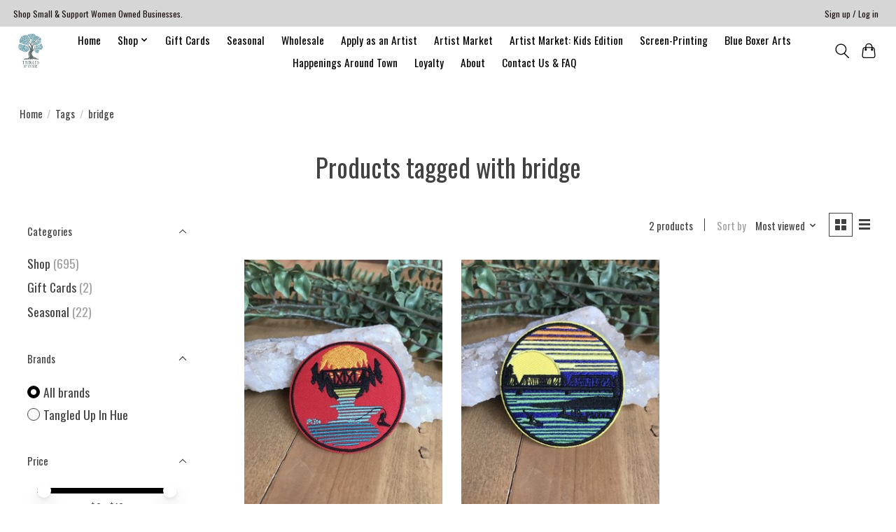

--- FILE ---
content_type: text/html;charset=utf-8
request_url: https://www.tangledupinhue.com/tags/bridge/
body_size: 9618
content:
<!DOCTYPE html>
<html lang="us">
  <head>
    <meta charset="utf-8"/>
<!-- [START] 'blocks/head.rain' -->
<!--

  (c) 2008-2026 Lightspeed Netherlands B.V.
  http://www.lightspeedhq.com
  Generated: 29-01-2026 @ 00:27:38

-->
<link rel="canonical" href="https://www.tangledupinhue.com/tags/bridge/"/>
<link rel="alternate" href="https://www.tangledupinhue.com/index.rss" type="application/rss+xml" title="New products"/>
<meta name="robots" content="noodp,noydir"/>
<meta property="og:url" content="https://www.tangledupinhue.com/tags/bridge/?source=facebook"/>
<meta property="og:site_name" content="Tangled Up In Hue"/>
<meta property="og:title" content="bridge"/>
<!--[if lt IE 9]>
<script src="https://cdn.shoplightspeed.com/assets/html5shiv.js?2025-02-20"></script>
<![endif]-->
<!-- [END] 'blocks/head.rain' -->
    
    
    <title>bridge - Tangled Up In Hue</title>
    <meta name="description" content="" />
    <meta name="keywords" content="bridge" />
    <meta http-equiv="X-UA-Compatible" content="IE=edge">
    <meta name="viewport" content="width=device-width, initial-scale=1">
    <meta name="apple-mobile-web-app-capable" content="yes">
    <meta name="apple-mobile-web-app-status-bar-style" content="black">
    
    <script>document.getElementsByTagName("html")[0].className += " js";</script>

    <link rel="shortcut icon" href="https://cdn.shoplightspeed.com/shops/643147/themes/13296/v/176358/assets/favicon.png?20210121190513" type="image/x-icon" />
    <link href='//fonts.googleapis.com/css?family=Oswald:400,300,600&display=swap' rel='stylesheet' type='text/css'>
    <link href='//fonts.googleapis.com/css?family=Oswald:400,300,600&display=swap' rel='stylesheet' type='text/css'>
    <link rel="stylesheet" href="https://cdn.shoplightspeed.com/assets/gui-2-0.css?2025-02-20" />
    <link rel="stylesheet" href="https://cdn.shoplightspeed.com/assets/gui-responsive-2-0.css?2025-02-20" />
    <link id="lightspeedframe" rel="stylesheet" href="https://cdn.shoplightspeed.com/shops/643147/themes/13296/assets/style.css?2025082113562920210104183204" />
    <!-- browsers not supporting CSS variables -->
    <script>
      if(!('CSS' in window) || !CSS.supports('color', 'var(--color-var)')) {var cfStyle = document.getElementById('lightspeedframe');if(cfStyle) {var href = cfStyle.getAttribute('href');href = href.replace('style.css', 'style-fallback.css');cfStyle.setAttribute('href', href);}}
    </script>
    <link rel="stylesheet" href="https://cdn.shoplightspeed.com/shops/643147/themes/13296/assets/settings.css?2025082113562920210104183204" />
    <link rel="stylesheet" href="https://cdn.shoplightspeed.com/shops/643147/themes/13296/assets/custom.css?2025082113562920210104183204" />

    <script src="https://cdn.shoplightspeed.com/assets/jquery-3-7-1.js?2025-02-20"></script>
    <script src="https://cdn.shoplightspeed.com/assets/jquery-ui-1-14-1.js?2025-02-20"></script>

  </head>
  <body>
    
          <header class="main-header main-header--mobile js-main-header position-relative">
  <div class="main-header__top-section">
    <div class="main-header__nav-grid justify-between@md container max-width-lg text-xs padding-y-xxs">
      <div>Shop Small & Support Women Owned Businesses.</div>
      <ul class="main-header__list flex-grow flex-basis-0 justify-end@md display@md">        
                
                        <li class="main-header__item"><a href="https://www.tangledupinhue.com/account/" class="main-header__link" title="My account">Sign up / Log in</a></li>
      </ul>
    </div>
  </div>
  <div class="main-header__mobile-content container max-width-lg">
          <a href="https://www.tangledupinhue.com/" class="main-header__logo" title="Tangled Up In Hue">
        <img src="https://cdn.shoplightspeed.com/shops/643147/themes/13296/v/176358/assets/logo.png?20210121190513" alt="Tangled Up In Hue">
                <img src="https://cdn.shoplightspeed.com/shops/643147/themes/13296/assets/logo-white.png?2025082113562920210104183204" class="main-header__logo-white" alt="Tangled Up In Hue">
              </a>
        
    <div class="flex items-center">
            <button class="reset main-header__mobile-btn js-tab-focus" aria-controls="cartDrawer">
        <svg class="icon" viewBox="0 0 24 25" fill="none"><title>Toggle cart</title><path d="M2.90171 9.65153C3.0797 8.00106 4.47293 6.75 6.13297 6.75H17.867C19.527 6.75 20.9203 8.00105 21.0982 9.65153L22.1767 19.6515C22.3839 21.5732 20.8783 23.25 18.9454 23.25H5.05454C3.1217 23.25 1.61603 21.5732 1.82328 19.6515L2.90171 9.65153Z" stroke="currentColor" stroke-width="1.5" fill="none"/>
        <path d="M7.19995 9.6001V5.7001C7.19995 2.88345 9.4833 0.600098 12.3 0.600098C15.1166 0.600098 17.4 2.88345 17.4 5.7001V9.6001" stroke="currentColor" stroke-width="1.5" fill="none"/>
        <circle cx="7.19996" cy="10.2001" r="1.8" fill="currentColor"/>
        <ellipse cx="17.4" cy="10.2001" rx="1.8" ry="1.8" fill="currentColor"/></svg>
        <span class="sr-only">Cart</span>
              </button>

      <button class="reset anim-menu-btn js-anim-menu-btn main-header__nav-control js-tab-focus" aria-label="Toggle menu">
        <i class="anim-menu-btn__icon anim-menu-btn__icon--close" aria-hidden="true"></i>
      </button>
    </div>
  </div>

  <div class="main-header__nav" role="navigation">
    <div class="main-header__nav-grid justify-between@md container max-width-lg">
      <div class="main-header__nav-logo-wrapper flex-shrink-0">
        
                  <a href="https://www.tangledupinhue.com/" class="main-header__logo" title="Tangled Up In Hue">
            <img src="https://cdn.shoplightspeed.com/shops/643147/themes/13296/v/176358/assets/logo.png?20210121190513" alt="Tangled Up In Hue">
                        <img src="https://cdn.shoplightspeed.com/shops/643147/themes/13296/assets/logo-white.png?2025082113562920210104183204" class="main-header__logo-white" alt="Tangled Up In Hue">
                      </a>
              </div>
      
      <form action="https://www.tangledupinhue.com/search/" method="get" role="search" class="padding-y-md hide@md">
        <label class="sr-only" for="searchInputMobile">Search</label>
        <input class="header-v3__nav-form-control form-control width-100%" value="" autocomplete="off" type="search" name="q" id="searchInputMobile" placeholder="Search...">
      </form>

      <ul class="main-header__list flex-grow flex-basis-0 flex-wrap justify-center@md">
        
                <li class="main-header__item">
          <a class="main-header__link" href="https://www.tangledupinhue.com/">Home</a>
        </li>
        
                <li class="main-header__item js-main-nav__item">
          <a class="main-header__link js-main-nav__control" href="https://www.tangledupinhue.com/shop/">
            <span>Shop</span>            <svg class="main-header__dropdown-icon icon" viewBox="0 0 16 16"><polygon fill="currentColor" points="8,11.4 2.6,6 4,4.6 8,8.6 12,4.6 13.4,6 "></polygon></svg>                        <i class="main-header__arrow-icon" aria-hidden="true">
              <svg class="icon" viewBox="0 0 16 16">
                <g class="icon__group" fill="none" stroke="currentColor" stroke-linecap="square" stroke-miterlimit="10" stroke-width="2">
                  <path d="M2 2l12 12" />
                  <path d="M14 2L2 14" />
                </g>
              </svg>
            </i>
                        
          </a>
                    <ul class="main-header__dropdown">
            <li class="main-header__dropdown-item"><a href="https://www.tangledupinhue.com/shop/" class="main-header__dropdown-link hide@md">All Shop</a></li>
                        <li class="main-header__dropdown-item">
              <a class="main-header__dropdown-link" href="https://www.tangledupinhue.com/shop/pride/">
                Pride
                                              </a>

                          </li>
                        <li class="main-header__dropdown-item js-main-nav__item position-relative">
              <a class="main-header__dropdown-link js-main-nav__control flex justify-between " href="https://www.tangledupinhue.com/shop/accessories/">
                Accessories
                <svg class="dropdown__desktop-icon icon" aria-hidden="true" viewBox="0 0 12 12"><polyline stroke-width="1" stroke="currentColor" fill="none" stroke-linecap="round" stroke-linejoin="round" points="3.5 0.5 9.5 6 3.5 11.5"></polyline></svg>                                <i class="main-header__arrow-icon" aria-hidden="true">
                  <svg class="icon" viewBox="0 0 16 16">
                    <g class="icon__group" fill="none" stroke="currentColor" stroke-linecap="square" stroke-miterlimit="10" stroke-width="2">
                      <path d="M2 2l12 12" />
                      <path d="M14 2L2 14" />
                    </g>
                  </svg>
                </i>
                              </a>

                            <ul class="main-header__dropdown">
                <li><a href="https://www.tangledupinhue.com/shop/accessories/" class="main-header__dropdown-link hide@md">All Accessories</a></li>
                                <li><a class="main-header__dropdown-link" href="https://www.tangledupinhue.com/shop/accessories/hats/">Hats</a></li>
                                <li><a class="main-header__dropdown-link" href="https://www.tangledupinhue.com/shop/accessories/socks/">Socks</a></li>
                                <li><a class="main-header__dropdown-link" href="https://www.tangledupinhue.com/shop/accessories/bags-purses/">Bags &amp; Purses</a></li>
                                <li><a class="main-header__dropdown-link" href="https://www.tangledupinhue.com/shop/accessories/pins-patches-stickers-magnets/">Pins &amp; Patches - Stickers &amp; Magnets</a></li>
                                <li><a class="main-header__dropdown-link" href="https://www.tangledupinhue.com/shop/accessories/hair-accessories/">Hair Accessories</a></li>
                                <li><a class="main-header__dropdown-link" href="https://www.tangledupinhue.com/shop/accessories/keychains/">Keychains</a></li>
                                <li><a class="main-header__dropdown-link" href="https://www.tangledupinhue.com/shop/accessories/other/">Other</a></li>
                              </ul>
                          </li>
                        <li class="main-header__dropdown-item js-main-nav__item position-relative">
              <a class="main-header__dropdown-link js-main-nav__control flex justify-between " href="https://www.tangledupinhue.com/shop/apparel/">
                Apparel
                <svg class="dropdown__desktop-icon icon" aria-hidden="true" viewBox="0 0 12 12"><polyline stroke-width="1" stroke="currentColor" fill="none" stroke-linecap="round" stroke-linejoin="round" points="3.5 0.5 9.5 6 3.5 11.5"></polyline></svg>                                <i class="main-header__arrow-icon" aria-hidden="true">
                  <svg class="icon" viewBox="0 0 16 16">
                    <g class="icon__group" fill="none" stroke="currentColor" stroke-linecap="square" stroke-miterlimit="10" stroke-width="2">
                      <path d="M2 2l12 12" />
                      <path d="M14 2L2 14" />
                    </g>
                  </svg>
                </i>
                              </a>

                            <ul class="main-header__dropdown">
                <li><a href="https://www.tangledupinhue.com/shop/apparel/" class="main-header__dropdown-link hide@md">All Apparel</a></li>
                                <li><a class="main-header__dropdown-link" href="https://www.tangledupinhue.com/shop/apparel/adult/">Adult</a></li>
                                <li><a class="main-header__dropdown-link" href="https://www.tangledupinhue.com/shop/apparel/youth/">Youth</a></li>
                                <li><a class="main-header__dropdown-link" href="https://www.tangledupinhue.com/shop/apparel/infant/">Infant</a></li>
                              </ul>
                          </li>
                        <li class="main-header__dropdown-item js-main-nav__item position-relative">
              <a class="main-header__dropdown-link js-main-nav__control flex justify-between " href="https://www.tangledupinhue.com/shop/around-the-house/">
                Around the House
                <svg class="dropdown__desktop-icon icon" aria-hidden="true" viewBox="0 0 12 12"><polyline stroke-width="1" stroke="currentColor" fill="none" stroke-linecap="round" stroke-linejoin="round" points="3.5 0.5 9.5 6 3.5 11.5"></polyline></svg>                                <i class="main-header__arrow-icon" aria-hidden="true">
                  <svg class="icon" viewBox="0 0 16 16">
                    <g class="icon__group" fill="none" stroke="currentColor" stroke-linecap="square" stroke-miterlimit="10" stroke-width="2">
                      <path d="M2 2l12 12" />
                      <path d="M14 2L2 14" />
                    </g>
                  </svg>
                </i>
                              </a>

                            <ul class="main-header__dropdown">
                <li><a href="https://www.tangledupinhue.com/shop/around-the-house/" class="main-header__dropdown-link hide@md">All Around the House</a></li>
                                <li><a class="main-header__dropdown-link" href="https://www.tangledupinhue.com/shop/around-the-house/kitchen/">Kitchen</a></li>
                                <li><a class="main-header__dropdown-link" href="https://www.tangledupinhue.com/shop/around-the-house/cleaning/">Cleaning</a></li>
                              </ul>
                          </li>
                        <li class="main-header__dropdown-item js-main-nav__item position-relative">
              <a class="main-header__dropdown-link js-main-nav__control flex justify-between " href="https://www.tangledupinhue.com/shop/body-care/">
                Body Care
                <svg class="dropdown__desktop-icon icon" aria-hidden="true" viewBox="0 0 12 12"><polyline stroke-width="1" stroke="currentColor" fill="none" stroke-linecap="round" stroke-linejoin="round" points="3.5 0.5 9.5 6 3.5 11.5"></polyline></svg>                                <i class="main-header__arrow-icon" aria-hidden="true">
                  <svg class="icon" viewBox="0 0 16 16">
                    <g class="icon__group" fill="none" stroke="currentColor" stroke-linecap="square" stroke-miterlimit="10" stroke-width="2">
                      <path d="M2 2l12 12" />
                      <path d="M14 2L2 14" />
                    </g>
                  </svg>
                </i>
                              </a>

                            <ul class="main-header__dropdown">
                <li><a href="https://www.tangledupinhue.com/shop/body-care/" class="main-header__dropdown-link hide@md">All Body Care</a></li>
                                <li><a class="main-header__dropdown-link" href="https://www.tangledupinhue.com/shop/body-care/skin-care/">Skin Care</a></li>
                                <li><a class="main-header__dropdown-link" href="https://www.tangledupinhue.com/shop/body-care/hair-care/">Hair Care</a></li>
                                <li><a class="main-header__dropdown-link" href="https://www.tangledupinhue.com/shop/body-care/beard-care/">Beard Care</a></li>
                                <li><a class="main-header__dropdown-link" href="https://www.tangledupinhue.com/shop/body-care/lip-care/">Lip Care</a></li>
                                <li><a class="main-header__dropdown-link" href="https://www.tangledupinhue.com/shop/body-care/pampering-products/">Pampering Products</a></li>
                                <li><a class="main-header__dropdown-link" href="https://www.tangledupinhue.com/shop/body-care/other/">Other</a></li>
                              </ul>
                          </li>
                        <li class="main-header__dropdown-item">
              <a class="main-header__dropdown-link" href="https://www.tangledupinhue.com/shop/books-stationary/">
                Books &amp; Stationary
                                              </a>

                          </li>
                        <li class="main-header__dropdown-item">
              <a class="main-header__dropdown-link" href="https://www.tangledupinhue.com/shop/candles-incense/">
                Candles &amp; Incense
                                              </a>

                          </li>
                        <li class="main-header__dropdown-item js-main-nav__item position-relative">
              <a class="main-header__dropdown-link js-main-nav__control flex justify-between " href="https://www.tangledupinhue.com/shop/craft-supplies/">
                Craft Supplies
                <svg class="dropdown__desktop-icon icon" aria-hidden="true" viewBox="0 0 12 12"><polyline stroke-width="1" stroke="currentColor" fill="none" stroke-linecap="round" stroke-linejoin="round" points="3.5 0.5 9.5 6 3.5 11.5"></polyline></svg>                                <i class="main-header__arrow-icon" aria-hidden="true">
                  <svg class="icon" viewBox="0 0 16 16">
                    <g class="icon__group" fill="none" stroke="currentColor" stroke-linecap="square" stroke-miterlimit="10" stroke-width="2">
                      <path d="M2 2l12 12" />
                      <path d="M14 2L2 14" />
                    </g>
                  </svg>
                </i>
                              </a>

                            <ul class="main-header__dropdown">
                <li><a href="https://www.tangledupinhue.com/shop/craft-supplies/" class="main-header__dropdown-link hide@md">All Craft Supplies</a></li>
                                <li><a class="main-header__dropdown-link" href="https://www.tangledupinhue.com/shop/craft-supplies/yarn/">Yarn</a></li>
                                <li><a class="main-header__dropdown-link" href="https://www.tangledupinhue.com/shop/craft-supplies/embroidery-supplies/">Embroidery Supplies</a></li>
                                <li><a class="main-header__dropdown-link" href="https://www.tangledupinhue.com/shop/craft-supplies/felting-supplies/">Felting Supplies</a></li>
                                <li><a class="main-header__dropdown-link" href="https://www.tangledupinhue.com/shop/craft-supplies/macrame-supplies/">Macrame Supplies</a></li>
                                <li><a class="main-header__dropdown-link" href="https://www.tangledupinhue.com/shop/craft-supplies/notions/">Notions</a></li>
                              </ul>
                          </li>
                        <li class="main-header__dropdown-item js-main-nav__item position-relative">
              <a class="main-header__dropdown-link js-main-nav__control flex justify-between " href="https://www.tangledupinhue.com/shop/diy-kits/">
                DIY Kits
                <svg class="dropdown__desktop-icon icon" aria-hidden="true" viewBox="0 0 12 12"><polyline stroke-width="1" stroke="currentColor" fill="none" stroke-linecap="round" stroke-linejoin="round" points="3.5 0.5 9.5 6 3.5 11.5"></polyline></svg>                                <i class="main-header__arrow-icon" aria-hidden="true">
                  <svg class="icon" viewBox="0 0 16 16">
                    <g class="icon__group" fill="none" stroke="currentColor" stroke-linecap="square" stroke-miterlimit="10" stroke-width="2">
                      <path d="M2 2l12 12" />
                      <path d="M14 2L2 14" />
                    </g>
                  </svg>
                </i>
                              </a>

                            <ul class="main-header__dropdown">
                <li><a href="https://www.tangledupinhue.com/shop/diy-kits/" class="main-header__dropdown-link hide@md">All DIY Kits</a></li>
                                <li><a class="main-header__dropdown-link" href="https://www.tangledupinhue.com/shop/diy-kits/embroidery-kits/">Embroidery Kits</a></li>
                                <li><a class="main-header__dropdown-link" href="https://www.tangledupinhue.com/shop/diy-kits/macrame-kits/">Macrame Kits</a></li>
                                <li><a class="main-header__dropdown-link" href="https://www.tangledupinhue.com/shop/diy-kits/jewelry-kits/">Jewelry Kits</a></li>
                              </ul>
                          </li>
                        <li class="main-header__dropdown-item">
              <a class="main-header__dropdown-link" href="https://www.tangledupinhue.com/shop/food-beverage/">
                Food &amp; Beverage
                                              </a>

                          </li>
                        <li class="main-header__dropdown-item">
              <a class="main-header__dropdown-link" href="https://www.tangledupinhue.com/shop/games/">
                Games
                                              </a>

                          </li>
                        <li class="main-header__dropdown-item">
              <a class="main-header__dropdown-link" href="https://www.tangledupinhue.com/shop/greeting-cards/">
                Greeting Cards
                                              </a>

                          </li>
                        <li class="main-header__dropdown-item js-main-nav__item position-relative">
              <a class="main-header__dropdown-link js-main-nav__control flex justify-between " href="https://www.tangledupinhue.com/shop/home-decor/">
                Home Decor
                <svg class="dropdown__desktop-icon icon" aria-hidden="true" viewBox="0 0 12 12"><polyline stroke-width="1" stroke="currentColor" fill="none" stroke-linecap="round" stroke-linejoin="round" points="3.5 0.5 9.5 6 3.5 11.5"></polyline></svg>                                <i class="main-header__arrow-icon" aria-hidden="true">
                  <svg class="icon" viewBox="0 0 16 16">
                    <g class="icon__group" fill="none" stroke="currentColor" stroke-linecap="square" stroke-miterlimit="10" stroke-width="2">
                      <path d="M2 2l12 12" />
                      <path d="M14 2L2 14" />
                    </g>
                  </svg>
                </i>
                              </a>

                            <ul class="main-header__dropdown">
                <li><a href="https://www.tangledupinhue.com/shop/home-decor/" class="main-header__dropdown-link hide@md">All Home Decor</a></li>
                                <li><a class="main-header__dropdown-link" href="https://www.tangledupinhue.com/shop/home-decor/art-prints/">Art Prints</a></li>
                                <li><a class="main-header__dropdown-link" href="https://www.tangledupinhue.com/shop/home-decor/fiber-art/">Fiber Art</a></li>
                                <li><a class="main-header__dropdown-link" href="https://www.tangledupinhue.com/shop/home-decor/wood-art/">Wood Art</a></li>
                                <li><a class="main-header__dropdown-link" href="https://www.tangledupinhue.com/shop/home-decor/seasonal-art/">Seasonal Art</a></li>
                                <li><a class="main-header__dropdown-link" href="https://www.tangledupinhue.com/shop/home-decor/other-art/">Other Art</a></li>
                              </ul>
                          </li>
                        <li class="main-header__dropdown-item">
              <a class="main-header__dropdown-link" href="https://www.tangledupinhue.com/shop/homeopathic/">
                Homeopathic
                                              </a>

                          </li>
                        <li class="main-header__dropdown-item js-main-nav__item position-relative">
              <a class="main-header__dropdown-link js-main-nav__control flex justify-between " href="https://www.tangledupinhue.com/shop/jewelry/">
                Jewelry
                <svg class="dropdown__desktop-icon icon" aria-hidden="true" viewBox="0 0 12 12"><polyline stroke-width="1" stroke="currentColor" fill="none" stroke-linecap="round" stroke-linejoin="round" points="3.5 0.5 9.5 6 3.5 11.5"></polyline></svg>                                <i class="main-header__arrow-icon" aria-hidden="true">
                  <svg class="icon" viewBox="0 0 16 16">
                    <g class="icon__group" fill="none" stroke="currentColor" stroke-linecap="square" stroke-miterlimit="10" stroke-width="2">
                      <path d="M2 2l12 12" />
                      <path d="M14 2L2 14" />
                    </g>
                  </svg>
                </i>
                              </a>

                            <ul class="main-header__dropdown">
                <li><a href="https://www.tangledupinhue.com/shop/jewelry/" class="main-header__dropdown-link hide@md">All Jewelry</a></li>
                                <li><a class="main-header__dropdown-link" href="https://www.tangledupinhue.com/shop/jewelry/earrings/">Earrings</a></li>
                                <li><a class="main-header__dropdown-link" href="https://www.tangledupinhue.com/shop/jewelry/necklaces/">Necklaces</a></li>
                                <li><a class="main-header__dropdown-link" href="https://www.tangledupinhue.com/shop/jewelry/bracelets/">Bracelets</a></li>
                              </ul>
                          </li>
                        <li class="main-header__dropdown-item js-main-nav__item position-relative">
              <a class="main-header__dropdown-link js-main-nav__control flex justify-between " href="https://www.tangledupinhue.com/shop/local-partnerships/">
                Local Partnerships
                <svg class="dropdown__desktop-icon icon" aria-hidden="true" viewBox="0 0 12 12"><polyline stroke-width="1" stroke="currentColor" fill="none" stroke-linecap="round" stroke-linejoin="round" points="3.5 0.5 9.5 6 3.5 11.5"></polyline></svg>                                <i class="main-header__arrow-icon" aria-hidden="true">
                  <svg class="icon" viewBox="0 0 16 16">
                    <g class="icon__group" fill="none" stroke="currentColor" stroke-linecap="square" stroke-miterlimit="10" stroke-width="2">
                      <path d="M2 2l12 12" />
                      <path d="M14 2L2 14" />
                    </g>
                  </svg>
                </i>
                              </a>

                            <ul class="main-header__dropdown">
                <li><a href="https://www.tangledupinhue.com/shop/local-partnerships/" class="main-header__dropdown-link hide@md">All Local Partnerships</a></li>
                                <li><a class="main-header__dropdown-link" href="https://www.tangledupinhue.com/shop/local-partnerships/deci/">DECI</a></li>
                              </ul>
                          </li>
                        <li class="main-header__dropdown-item js-main-nav__item position-relative">
              <a class="main-header__dropdown-link js-main-nav__control flex justify-between " href="https://www.tangledupinhue.com/shop/deals/">
                Deals!
                <svg class="dropdown__desktop-icon icon" aria-hidden="true" viewBox="0 0 12 12"><polyline stroke-width="1" stroke="currentColor" fill="none" stroke-linecap="round" stroke-linejoin="round" points="3.5 0.5 9.5 6 3.5 11.5"></polyline></svg>                                <i class="main-header__arrow-icon" aria-hidden="true">
                  <svg class="icon" viewBox="0 0 16 16">
                    <g class="icon__group" fill="none" stroke="currentColor" stroke-linecap="square" stroke-miterlimit="10" stroke-width="2">
                      <path d="M2 2l12 12" />
                      <path d="M14 2L2 14" />
                    </g>
                  </svg>
                </i>
                              </a>

                            <ul class="main-header__dropdown">
                <li><a href="https://www.tangledupinhue.com/shop/deals/" class="main-header__dropdown-link hide@md">All Deals!</a></li>
                                <li><a class="main-header__dropdown-link" href="https://www.tangledupinhue.com/shop/deals/2025-yarn-sale-40-off/">2025 - Yarn Sale! 40% off</a></li>
                              </ul>
                          </li>
                      </ul>
                  </li>
                <li class="main-header__item">
          <a class="main-header__link" href="https://www.tangledupinhue.com/gift-cards/">
            Gift Cards                                    
          </a>
                  </li>
                <li class="main-header__item">
          <a class="main-header__link" href="https://www.tangledupinhue.com/seasonal/">
            Seasonal                                    
          </a>
                  </li>
        
        
        
        
                  <li class="main-header__item">
            <a class="main-header__link" href="https://www.tangledupinhue.com/wholesale/">
              Wholesale
            </a>
          </li>
                  <li class="main-header__item">
            <a class="main-header__link" href="https://shop.tangledupinhue.com/service/apply-as-an-artist/">
              Apply as an Artist
            </a>
          </li>
                  <li class="main-header__item">
            <a class="main-header__link" href="https://www.tangledupinhue.com/artist-market/">
              Artist Market
            </a>
          </li>
                  <li class="main-header__item">
            <a class="main-header__link" href="https://www.tangledupinhue.com/artist-market/artist-market-kids-edition/">
              Artist Market: Kids Edition
            </a>
          </li>
                  <li class="main-header__item">
            <a class="main-header__link" href="https://www.tangledupinhue.com/service/screen-printing/">
              Screen-Printing
            </a>
          </li>
                  <li class="main-header__item">
            <a class="main-header__link" href="https://www.tangledupinhue.com/service/blue-boxer-arts/">
              Blue Boxer Arts
            </a>
          </li>
                  <li class="main-header__item">
            <a class="main-header__link" href="https://www.tangledupinhue.com/service/around-town/">
              Happenings Around Town
            </a>
          </li>
                  <li class="main-header__item">
            <a class="main-header__link" href="https://www.tangledupinhue.com/loyalty/">
              Loyalty
            </a>
          </li>
                  <li class="main-header__item">
            <a class="main-header__link" href="https://www.tangledupinhue.com/service/about/">
              About
            </a>
          </li>
                  <li class="main-header__item">
            <a class="main-header__link" href="https://www.tangledupinhue.com/service/">
              Contact Us &amp; FAQ
            </a>
          </li>
                
        <li class="main-header__item hide@md">
          <ul class="main-header__list main-header__list--mobile-items">        
            
                                    <li class="main-header__item"><a href="https://www.tangledupinhue.com/account/" class="main-header__link" title="My account">Sign up / Log in</a></li>
          </ul>
        </li>
        
      </ul>

      <ul class="main-header__list flex-shrink-0 justify-end@md display@md">
        <li class="main-header__item">
          
          <button class="reset switch-icon main-header__link main-header__link--icon js-toggle-search js-switch-icon js-tab-focus" aria-label="Toggle icon">
            <svg class="icon switch-icon__icon--a" viewBox="0 0 24 25"><title>Toggle search</title><path fill-rule="evenodd" clip-rule="evenodd" d="M17.6032 9.55171C17.6032 13.6671 14.267 17.0033 10.1516 17.0033C6.03621 17.0033 2.70001 13.6671 2.70001 9.55171C2.70001 5.4363 6.03621 2.1001 10.1516 2.1001C14.267 2.1001 17.6032 5.4363 17.6032 9.55171ZM15.2499 16.9106C13.8031 17.9148 12.0461 18.5033 10.1516 18.5033C5.20779 18.5033 1.20001 14.4955 1.20001 9.55171C1.20001 4.60787 5.20779 0.600098 10.1516 0.600098C15.0955 0.600098 19.1032 4.60787 19.1032 9.55171C19.1032 12.0591 18.0724 14.3257 16.4113 15.9507L23.2916 22.8311C23.5845 23.1239 23.5845 23.5988 23.2916 23.8917C22.9987 24.1846 22.5239 24.1846 22.231 23.8917L15.2499 16.9106Z" fill="currentColor"/></svg>

            <svg class="icon switch-icon__icon--b" viewBox="0 0 32 32"><title>Toggle search</title><g fill="none" stroke="currentColor" stroke-miterlimit="10" stroke-linecap="round" stroke-linejoin="round" stroke-width="2"><line x1="27" y1="5" x2="5" y2="27"></line><line x1="27" y1="27" x2="5" y2="5"></line></g></svg>
          </button>

        </li>
                <li class="main-header__item">
          <a href="#0" class="main-header__link main-header__link--icon" aria-controls="cartDrawer">
            <svg class="icon" viewBox="0 0 24 25" fill="none"><title>Toggle cart</title><path d="M2.90171 9.65153C3.0797 8.00106 4.47293 6.75 6.13297 6.75H17.867C19.527 6.75 20.9203 8.00105 21.0982 9.65153L22.1767 19.6515C22.3839 21.5732 20.8783 23.25 18.9454 23.25H5.05454C3.1217 23.25 1.61603 21.5732 1.82328 19.6515L2.90171 9.65153Z" stroke="currentColor" stroke-width="1.5" fill="none"/>
            <path d="M7.19995 9.6001V5.7001C7.19995 2.88345 9.4833 0.600098 12.3 0.600098C15.1166 0.600098 17.4 2.88345 17.4 5.7001V9.6001" stroke="currentColor" stroke-width="1.5" fill="none"/>
            <circle cx="7.19996" cy="10.2001" r="1.8" fill="currentColor"/>
            <ellipse cx="17.4" cy="10.2001" rx="1.8" ry="1.8" fill="currentColor"/></svg>
            <span class="sr-only">Cart</span>
                      </a>
        </li>
      </ul>
      
    	<div class="main-header__search-form bg">
        <form action="https://www.tangledupinhue.com/search/" method="get" role="search" class="container max-width-lg">
          <label class="sr-only" for="searchInput">Search</label>
          <input class="header-v3__nav-form-control form-control width-100%" value="" autocomplete="off" type="search" name="q" id="searchInput" placeholder="Search...">
        </form>
      </div>
      
    </div>
  </div>
</header>

<div class="drawer dr-cart js-drawer" id="cartDrawer">
  <div class="drawer__content bg shadow-md flex flex-column" role="alertdialog" aria-labelledby="drawer-cart-title">
    <header class="flex items-center justify-between flex-shrink-0 padding-x-md padding-y-md">
      <h1 id="drawer-cart-title" class="text-base text-truncate">Shopping cart</h1>

      <button class="reset drawer__close-btn js-drawer__close js-tab-focus">
        <svg class="icon icon--xs" viewBox="0 0 16 16"><title>Close cart panel</title><g stroke-width="2" stroke="currentColor" fill="none" stroke-linecap="round" stroke-linejoin="round" stroke-miterlimit="10"><line x1="13.5" y1="2.5" x2="2.5" y2="13.5"></line><line x1="2.5" y1="2.5" x2="13.5" y2="13.5"></line></g></svg>
      </button>
    </header>

    <div class="drawer__body padding-x-md padding-bottom-sm js-drawer__body">
            <p class="margin-y-xxxl color-contrast-medium text-sm text-center">Your cart is currently empty</p>
          </div>

    <footer class="padding-x-md padding-y-md flex-shrink-0">
      <p class="text-sm text-center color-contrast-medium margin-bottom-sm">Safely pay with:</p>
      <p class="text-sm flex flex-wrap gap-xs text-xs@md justify-center">
                  <a href="https://www.tangledupinhue.com/service/payment-methods/" title="Credit Card">
            <img src="https://cdn.shoplightspeed.com/assets/icon-payment-creditcard.png?2025-02-20" alt="Credit Card" height="16" />
          </a>
                  <a href="https://www.tangledupinhue.com/service/payment-methods/" title="PayPal">
            <img src="https://cdn.shoplightspeed.com/assets/icon-payment-paypalcp.png?2025-02-20" alt="PayPal" height="16" />
          </a>
                  <a href="https://www.tangledupinhue.com/service/payment-methods/" title="Venmo">
            <img src="https://cdn.shoplightspeed.com/assets/icon-payment-venmo.png?2025-02-20" alt="Venmo" height="16" />
          </a>
              </p>
    </footer>
  </div>
</div>            <section class="collection-page__intro container max-width-lg">
  <div class="padding-y-lg">
    <nav class="breadcrumbs text-sm" aria-label="Breadcrumbs">
  <ol class="flex flex-wrap gap-xxs">
    <li class="breadcrumbs__item">
    	<a href="https://www.tangledupinhue.com/" class="color-inherit text-underline-hover">Home</a>
      <span class="color-contrast-low margin-left-xxs" aria-hidden="true">/</span>
    </li>
        <li class="breadcrumbs__item">
            <a href="https://www.tangledupinhue.com/tags/" class="color-inherit text-underline-hover">Tags</a>
      <span class="color-contrast-low margin-left-xxs" aria-hidden="true">/</span>
          </li>
        <li class="breadcrumbs__item" aria-current="page">
            bridge
          </li>
      </ol>
</nav>  </div>
  
  <h1 class="text-center">Products tagged with bridge</h1>

  </section>

<section class="collection-page__content padding-y-lg">
  <div class="container max-width-lg">
    <div class="margin-bottom-md hide@md no-js:is-hidden">
      <button class="btn btn--subtle width-100%" aria-controls="filter-panel">Show filters</button>
    </div>
  
    <div class="flex@md">
      <aside class="sidebar sidebar--collection-filters sidebar--colection-filters sidebar--static@md js-sidebar" data-static-class="sidebar--sticky-on-desktop" id="filter-panel" aria-labelledby="filter-panel-title">
        <div class="sidebar__panel">
          <header class="sidebar__header z-index-2">
            <h1 class="text-md text-truncate" id="filter-panel-title">Filters</h1>
      
            <button class="reset sidebar__close-btn js-sidebar__close-btn js-tab-focus">
              <svg class="icon" viewBox="0 0 16 16"><title>Close panel</title><g stroke-width="1" stroke="currentColor" fill="none" stroke-linecap="round" stroke-linejoin="round" stroke-miterlimit="10"><line x1="13.5" y1="2.5" x2="2.5" y2="13.5"></line><line x1="2.5" y1="2.5" x2="13.5" y2="13.5"></line></g></svg>
            </button>
          </header>
      		
          <form action="https://www.tangledupinhue.com/tags/bridge/" method="get" class="position-relative z-index-1">
            <input type="hidden" name="mode" value="grid" id="filter_form_mode" />
            <input type="hidden" name="limit" value="12" id="filter_form_limit" />
            <input type="hidden" name="sort" value="popular" id="filter_form_sort" />

            <ul class="accordion js-accordion">
                            <li class="accordion__item accordion__item--is-open js-accordion__item">
                <button class="reset accordion__header padding-y-sm padding-x-md padding-x-xs@md js-tab-focus" type="button">
                  <div>
                    <div class="text-sm@md">Categories</div>
                  </div>

                  <svg class="icon accordion__icon-arrow no-js:is-hidden" viewBox="0 0 16 16" aria-hidden="true">
                    <g class="icon__group" fill="none" stroke="currentColor" stroke-linecap="square" stroke-miterlimit="10">
                      <path d="M2 2l12 12" />
                      <path d="M14 2L2 14" />
                    </g>
                  </svg>
                </button>
            
                <div class="accordion__panel js-accordion__panel">
                  <div class="padding-top-xxxs padding-x-md padding-bottom-md padding-x-xs@md">
                    <ul class="filter__categories flex flex-column gap-xxs">
                                            <li class="filter-categories__item">
                        <a href="https://www.tangledupinhue.com/shop/" class="color-inherit text-underline-hover">Shop</a>
                                                <span class="filter-categories__count color-contrast-medium" aria-label="Contains  products">(695)</span>
                        
                                              </li>
                                            <li class="filter-categories__item">
                        <a href="https://www.tangledupinhue.com/gift-cards/" class="color-inherit text-underline-hover">Gift Cards</a>
                                                <span class="filter-categories__count color-contrast-medium" aria-label="Contains  products">(2)</span>
                        
                                              </li>
                                            <li class="filter-categories__item">
                        <a href="https://www.tangledupinhue.com/seasonal/" class="color-inherit text-underline-hover">Seasonal</a>
                                                <span class="filter-categories__count color-contrast-medium" aria-label="Contains  products">(22)</span>
                        
                                              </li>
                                          </ul>
                  </div>
                </div>
              </li>
                            
                            
                            <li class="accordion__item accordion__item--is-open js-accordion__item">
                <button class="reset accordion__header padding-y-sm padding-x-md padding-x-xs@md js-tab-focus" type="button">
                  <div>
                    <div class="text-sm@md">Brands</div>
                  </div>

                  <svg class="icon accordion__icon-arrow no-js:is-hidden" viewBox="0 0 16 16" aria-hidden="true">
                    <g class="icon__group" fill="none" stroke="currentColor" stroke-linecap="square" stroke-miterlimit="10">
                      <path d="M2 2l12 12" />
                      <path d="M14 2L2 14" />
                    </g>
                  </svg>
                </button>
            
                <div class="accordion__panel js-accordion__panel">
                  <div class="padding-top-xxxs padding-x-md padding-bottom-md padding-x-xs@md">
                    <ul class="filter__radio-list flex flex-column gap-xxxs">
                                            <li>
                        <input class="radio" type="radio" name="brand" id="brand-0" value="0" checked onchange="this.form.submit()">
                        <label for="brand-0">All brands</label>
                      </li>
                                            <li>
                        <input class="radio" type="radio" name="brand" id="brand-2151524" value="2151524" onchange="this.form.submit()">
                        <label for="brand-2151524">Tangled Up In Hue</label>
                      </li>
                                          </ul>
                  </div>
                </div>
              </li>
                          
              <li class="accordion__item accordion__item--is-open accordion__item--is-open js-accordion__item">
                <button class="reset accordion__header padding-y-sm padding-x-md padding-x-xs@md js-tab-focus" type="button">
                  <div>
                    <div class="text-sm@md">Price</div>
                  </div>

                  <svg class="icon accordion__icon-arrow no-js:is-hidden" viewBox="0 0 16 16" aria-hidden="true">
                    <g class="icon__group" fill="none" stroke="currentColor" stroke-linecap="square" stroke-miterlimit="10">
                      <path d="M2 2l12 12" />
                      <path d="M14 2L2 14" />
                    </g>
                  </svg>
                </button>
            
                <div class="accordion__panel js-accordion__panel">
                  <div class="padding-top-xxxs padding-x-md padding-bottom-md padding-x-xs@md flex justify-center">
                    <div class="slider slider--multi-value js-slider">
                      <div class="slider__range">
                        <label class="sr-only" for="slider-min-value">Price minimum value</label>
                        <input class="slider__input" type="range" id="slider-min-value" name="min" min="0" max="10" step="1" value="0" onchange="this.form.submit()">
                      </div>
                  
                      <div class="slider__range">
                        <label class="sr-only" for="slider-max-value"> Price maximum value</label>
                        <input class="slider__input" type="range" id="slider-max-value" name="max" min="0" max="10" step="1" value="10" onchange="this.form.submit()">
                      </div>
                  
                      <div class="margin-top-xs text-center text-sm" aria-hidden="true">
                        <span class="slider__value">$<span class="js-slider__value">0</span> - $<span class="js-slider__value">10</span></span>
                      </div>
                    </div>
                  </div>
                </div>
              </li>
          
            </ul>
          </form>
        </div>
      </aside>
      
      <main class="flex-grow padding-left-xl@md">
        <form action="https://www.tangledupinhue.com/tags/bridge/" method="get" class="flex gap-sm items-center justify-end margin-bottom-sm">
          <input type="hidden" name="min" value="0" id="filter_form_min" />
          <input type="hidden" name="max" value="10" id="filter_form_max" />
          <input type="hidden" name="brand" value="0" id="filter_form_brand" />
          <input type="hidden" name="limit" value="12" id="filter_form_limit" />
                    
          <p class="text-sm">2 products</p>

          <div class="separator"></div>

          <div class="flex items-baseline">
            <label class="text-sm color-contrast-medium margin-right-sm" for="select-sorting">Sort by</label>

            <div class="select inline-block js-select" data-trigger-class="reset text-sm text-underline-hover inline-flex items-center cursor-pointer js-tab-focus">
              <select name="sort" id="select-sorting" onchange="this.form.submit()">
                                  <option value="popular" selected="selected">Most viewed</option>
                                  <option value="newest">Newest products</option>
                                  <option value="lowest">Lowest price</option>
                                  <option value="highest">Highest price</option>
                                  <option value="asc">Name ascending</option>
                                  <option value="desc">Name descending</option>
                              </select>

              <svg class="icon icon--xxs margin-left-xxxs" aria-hidden="true" viewBox="0 0 16 16"><polygon fill="currentColor" points="8,11.4 2.6,6 4,4.6 8,8.6 12,4.6 13.4,6 "></polygon></svg>
            </div>
          </div>

          <div class="btns btns--radio btns--grid-layout js-grid-switch__controller">
            <div>
              <input type="radio" name="mode" id="radio-grid" value="grid" checked onchange="this.form.submit()">
              <label class="btns__btn btns__btn--icon" for="radio-grid">
                <svg class="icon icon--xs" viewBox="0 0 16 16">
                  <title>Grid view</title>
                  <g>
                    <path d="M6,0H1C0.4,0,0,0.4,0,1v5c0,0.6,0.4,1,1,1h5c0.6,0,1-0.4,1-1V1C7,0.4,6.6,0,6,0z"></path>
                    <path d="M15,0h-5C9.4,0,9,0.4,9,1v5c0,0.6,0.4,1,1,1h5c0.6,0,1-0.4,1-1V1C16,0.4,15.6,0,15,0z"></path>
                    <path d="M6,9H1c-0.6,0-1,0.4-1,1v5c0,0.6,0.4,1,1,1h5c0.6,0,1-0.4,1-1v-5C7,9.4,6.6,9,6,9z"></path>
                    <path d="M15,9h-5c-0.6,0-1,0.4-1,1v5c0,0.6,0.4,1,1,1h5c0.6,0,1-0.4,1-1v-5C16,9.4,15.6,9,15,9z"></path>
                  </g>
                </svg>
              </label>
            </div>

            <div>
              <input type="radio" name="mode" id="radio-list" value="list" onchange="this.form.submit()">
              <label class="btns__btn btns__btn--icon" for="radio-list">
                <svg class="icon icon--xs" viewBox="0 0 16 16">
                  <title>List view</title>
                  <g>
                    <rect width="16" height="3"></rect>
                    <rect y="6" width="16" height="3"></rect>
                    <rect y="12" width="16" height="3"></rect>
                  </g>
                </svg>
              </label>
            </div>
          </div>
        </form>

        <div>
                    <ul class="grid gap-md">
                    <li class="col-6 col-4@md">
                  
  

<div class="prod-card">

  
  <div class="prod-card__img-wrapper">
    <a href="https://www.tangledupinhue.com/patch-fish.html" class="prod-card__img-link" aria-label="Tangled Up In Hue Patch - Fish">
      <figure class="media-wrapper media-wrapper--3:4 bg-contrast-lower">
                <img src="https://cdn.shoplightspeed.com/shops/643147/files/30439761/150x200x2/tangled-up-in-hue-patch-fish.jpg" 
             sizes="(min-width: 400px) 300px, 150px"
             srcset="https://cdn.shoplightspeed.com/shops/643147/files/30439761/150x200x2/tangled-up-in-hue-patch-fish.jpg 150w,
                     https://cdn.shoplightspeed.com/shops/643147/files/30439761/300x400x2/tangled-up-in-hue-patch-fish.jpg 300w,
                     https://cdn.shoplightspeed.com/shops/643147/files/30439761/600x800x2/tangled-up-in-hue-patch-fish.jpg 600w" 
             alt="Tangled Up In Hue Patch - Fish" 
             title="Tangled Up In Hue Patch - Fish" />
              </figure>
    </a>
        
      </div>

  <div class="padding-sm text-center">
    <h1 class="text-base margin-bottom-xs">
      <a href="https://www.tangledupinhue.com/patch-fish.html" class="product-card__title">
                Patch - Fish
              </a>
    </h1>

    <div class="margin-bottom-xs">          
      <ins class="prod-card__price">$8.00</ins>
    	      
                </div>
  </div>
</div>

        	</li>
                    <li class="col-6 col-4@md">
                  
  

<div class="prod-card">

  
  <div class="prod-card__img-wrapper">
    <a href="https://www.tangledupinhue.com/patch-paddle.html" class="prod-card__img-link" aria-label="Tangled Up In Hue Patch - Paddle">
      <figure class="media-wrapper media-wrapper--3:4 bg-contrast-lower">
                <img src="https://cdn.shoplightspeed.com/shops/643147/files/30439684/150x200x2/tangled-up-in-hue-patch-paddle.jpg" 
             sizes="(min-width: 400px) 300px, 150px"
             srcset="https://cdn.shoplightspeed.com/shops/643147/files/30439684/150x200x2/tangled-up-in-hue-patch-paddle.jpg 150w,
                     https://cdn.shoplightspeed.com/shops/643147/files/30439684/300x400x2/tangled-up-in-hue-patch-paddle.jpg 300w,
                     https://cdn.shoplightspeed.com/shops/643147/files/30439684/600x800x2/tangled-up-in-hue-patch-paddle.jpg 600w" 
             alt="Tangled Up In Hue Patch - Paddle" 
             title="Tangled Up In Hue Patch - Paddle" />
              </figure>
    </a>
        
      </div>

  <div class="padding-sm text-center">
    <h1 class="text-base margin-bottom-xs">
      <a href="https://www.tangledupinhue.com/patch-paddle.html" class="product-card__title">
                Patch - Paddle
              </a>
    </h1>

    <div class="margin-bottom-xs">          
      <ins class="prod-card__price">$8.00</ins>
    	      
                </div>
  </div>
</div>

        	</li>
                    </ul>
          
          					          
                  </div>
      </main>
    </div>
  </div>
</section>


<section class="container max-width-lg">
  <div class="col-md-2 sidebar" role="complementary">

    			<div class="row" role="navigation" aria-label="Categories">
				<ul>
  				    				<li class="item">
              <span class="arrow"></span>
              <a href="https://www.tangledupinhue.com/shop/" class="itemLink"  title="Shop">
                Shop               </a>

                  				</li>
  				    				<li class="item">
              <span class="arrow"></span>
              <a href="https://www.tangledupinhue.com/gift-cards/" class="itemLink"  title="Gift Cards">
                Gift Cards               </a>

                  				</li>
  				    				<li class="item">
              <span class="arrow"></span>
              <a href="https://www.tangledupinhue.com/seasonal/" class="itemLink"  title="Seasonal">
                Seasonal               </a>

                  				</li>
  				  			</ul>
      </div>
		  </div>
</section>      <footer class="main-footer border-top">
  <div class="container max-width-lg">

        <div class="main-footer__content padding-y-xl grid gap-md">
      <div class="col-8@lg">
        <div class="grid gap-md">
          <div class="col-6@xs col-3@md">
                        <img src="https://cdn.shoplightspeed.com/shops/643147/themes/13296/v/176358/assets/logo.png?20210121190513" class="footer-logo margin-bottom-md" alt="Tangled Up In Hue">
                        
                        <div class="main-footer__text text-component margin-bottom-md text-sm">505 S. Barstow st  STE B Downtown Eau Claire, Wi </div>
            
            <div class="main-footer__social-list flex flex-wrap gap-sm text-sm@md">
                            <a class="main-footer__social-btn" href="https://www.instagram.com/tangledupinhue" target="_blank">
                <svg class="icon" viewBox="0 0 16 16"><title>Follow us on Instagram</title><g><circle fill="currentColor" cx="12.145" cy="3.892" r="0.96"></circle> <path d="M8,12c-2.206,0-4-1.794-4-4s1.794-4,4-4s4,1.794,4,4S10.206,12,8,12z M8,6C6.897,6,6,6.897,6,8 s0.897,2,2,2s2-0.897,2-2S9.103,6,8,6z"></path> <path fill="currentColor" d="M12,16H4c-2.056,0-4-1.944-4-4V4c0-2.056,1.944-4,4-4h8c2.056,0,4,1.944,4,4v8C16,14.056,14.056,16,12,16z M4,2C3.065,2,2,3.065,2,4v8c0,0.953,1.047,2,2,2h8c0.935,0,2-1.065,2-2V4c0-0.935-1.065-2-2-2H4z"></path></g></svg>
              </a>
                            
                            <a class="main-footer__social-btn" href="https://www.facebook.com/tangledupinhueEC" target="_blank">
                <svg class="icon" viewBox="0 0 16 16"><title>Follow us on Facebook</title><g><path d="M16,8.048a8,8,0,1,0-9.25,7.9V10.36H4.719V8.048H6.75V6.285A2.822,2.822,0,0,1,9.771,3.173a12.2,12.2,0,0,1,1.791.156V5.3H10.554a1.155,1.155,0,0,0-1.3,1.25v1.5h2.219l-.355,2.312H9.25v5.591A8,8,0,0,0,16,8.048Z"></path></g></svg>
              </a>
                            
                            
                      
                          </div>
          </div>

                              <div class="col-6@xs col-3@md">
            <h4 class="margin-bottom-xs text-md@md">Categories</h4>
            <ul class="grid gap-xs text-sm@md">
                            <li><a class="main-footer__link" href="https://www.tangledupinhue.com/shop/">Shop</a></li>
                            <li><a class="main-footer__link" href="https://www.tangledupinhue.com/gift-cards/">Gift Cards</a></li>
                            <li><a class="main-footer__link" href="https://www.tangledupinhue.com/seasonal/">Seasonal</a></li>
                          </ul>
          </div>
          					
                    <div class="col-6@xs col-3@md">
            <h4 class="margin-bottom-xs text-md@md">My account</h4>
            <ul class="grid gap-xs text-sm@md">
              
                                                <li><a class="main-footer__link" href="https://www.tangledupinhue.com/account/" title="Register">Register</a></li>
                                                                <li><a class="main-footer__link" href="https://www.tangledupinhue.com/account/orders/" title="My orders">My orders</a></li>
                                                                                                                                    </ul>
          </div>

                    <div class="col-6@xs col-3@md">
            <h4 class="margin-bottom-xs text-md@md">Information</h4>
            <ul class="grid gap-xs text-sm@md">
                            <li>
                <a class="main-footer__link" href="https://www.tangledupinhue.com/service/about/" title="About us" >
                  About us
                </a>
              </li>
            	              <li>
                <a class="main-footer__link" href="https://www.tangledupinhue.com/service/general-terms-conditions/" title="General terms &amp; conditions" >
                  General terms &amp; conditions
                </a>
              </li>
            	              <li>
                <a class="main-footer__link" href="https://www.tangledupinhue.com/service/payment-methods/" title="Payment methods" >
                  Payment methods
                </a>
              </li>
            	              <li>
                <a class="main-footer__link" href="https://www.tangledupinhue.com/service/shipping-returns/" title="Shipping &amp; returns" >
                  Shipping &amp; returns
                </a>
              </li>
            	              <li>
                <a class="main-footer__link" href="https://www.tangledupinhue.com/service/" title="Contact Us &amp; FAQs" >
                  Contact Us &amp; FAQs
                </a>
              </li>
            	              <li>
                <a class="main-footer__link" href="https://www.tangledupinhue.com/service/our-artists/" title="Our Artists" >
                  Our Artists
                </a>
              </li>
            	              <li>
                <a class="main-footer__link" href="https://www.tangledupinhue.com/service/apply-as-an-artist/" title="Apply As An Artist" >
                  Apply As An Artist
                </a>
              </li>
            	              <li>
                <a class="main-footer__link" href="https://www.tangledupinhue.com/service/artist-resources/" title="Artist Resources" >
                  Artist Resources
                </a>
              </li>
            	              <li>
                <a class="main-footer__link" href="https://www.tangledupinhue.com/service/artist-market-vendor-resources/" title="Artist Market Vendor Resources" >
                  Artist Market Vendor Resources
                </a>
              </li>
            	              <li>
                <a class="main-footer__link" href="https://www.tangledupinhue.com/service/screen-printing/" title="Screen-Printing &amp; Design" >
                  Screen-Printing &amp; Design
                </a>
              </li>
            	              <li>
                <a class="main-footer__link" href="https://www.tangledupinhue.com/service/blue-boxer-arts/" title="Blue Boxer Arts" >
                  Blue Boxer Arts
                </a>
              </li>
            	              <li>
                <a class="main-footer__link" href="https://www.tangledupinhue.com/service/around-town/" title="Happenings Around Town" >
                  Happenings Around Town
                </a>
              </li>
            	              <li>
                <a class="main-footer__link" href="https://www.tangledupinhue.com/service/looking-for-donations/" title="Looking for Donations?" >
                  Looking for Donations?
                </a>
              </li>
            	              <li>
                <a class="main-footer__link" href="https://www.tangledupinhue.com/service/privacy-policy/" title="Privacy policy" >
                  Privacy policy
                </a>
              </li>
            	            </ul>
          </div>
        </div>
      </div>
      
                  <form id="formNewsletter" action="https://www.tangledupinhue.com/account/newsletter/" method="post" class="newsletter col-4@lg">
        <input type="hidden" name="key" value="08d2a51b04506748227403e3500471ce" />
        <div class="max-width-xxs">
          <div class="text-component margin-bottom-sm">
            <h4 class="text-md@md">Subscribe to our newsletter</h4>
                     </div>

          <div class="grid gap-xxxs text-sm@md">
            <input class="form-control col min-width-0" type="email" name="email" placeholder="Your email address" aria-label="E-mail">
            <button type="submit" class="btn btn--primary col-content">Subscribe</button>
          </div>
        </div>
      </form>
          </div>
  </div>

    <div class="main-footer__colophon border-top padding-y-md">
    <div class="container max-width-lg">
      <div class="flex flex-column items-center gap-sm flex-row@md justify-between@md">
        <div class="powered-by">
          <p class="text-sm text-xs@md">© Copyright 2026 Tangled Up In Hue
                    	- Powered by
          	          		<a href="http://www.lightspeedhq.com" title="Lightspeed" target="_blank" aria-label="Powered by Lightspeed">Lightspeed</a>
          		          	          </p>
        </div>
  
        <div class="flex items-center">
                    
          <div class="payment-methods">
            <p class="text-sm flex flex-wrap gap-xs text-xs@md">
                              <a href="https://www.tangledupinhue.com/service/payment-methods/" title="Credit Card" class="payment-methods__item">
                  <img src="https://cdn.shoplightspeed.com/assets/icon-payment-creditcard.png?2025-02-20" alt="Credit Card" height="16" />
                </a>
                              <a href="https://www.tangledupinhue.com/service/payment-methods/" title="PayPal" class="payment-methods__item">
                  <img src="https://cdn.shoplightspeed.com/assets/icon-payment-paypalcp.png?2025-02-20" alt="PayPal" height="16" />
                </a>
                              <a href="https://www.tangledupinhue.com/service/payment-methods/" title="Venmo" class="payment-methods__item">
                  <img src="https://cdn.shoplightspeed.com/assets/icon-payment-venmo.png?2025-02-20" alt="Venmo" height="16" />
                </a>
                          </p>
          </div>
          
          <ul class="main-footer__list flex flex-grow flex-basis-0 justify-end@md">        
            
                      </ul>
        </div>
      </div>
    </div>
  </div>
</footer>        <!-- [START] 'blocks/body.rain' -->
<script>
(function () {
  var s = document.createElement('script');
  s.type = 'text/javascript';
  s.async = true;
  s.src = 'https://www.tangledupinhue.com/services/stats/pageview.js';
  ( document.getElementsByTagName('head')[0] || document.getElementsByTagName('body')[0] ).appendChild(s);
})();
</script>
<script>
(function () {
  var s = document.createElement('script');
  s.type = 'text/javascript';
  s.async = true;
  s.src = 'https://chimpstatic.com/mcjs-connected/js/users/f7dd50b5b422b82071548a798/8a2fe633a88219b2fc7b86e4c.js';
  ( document.getElementsByTagName('head')[0] || document.getElementsByTagName('body')[0] ).appendChild(s);
})();
</script>
<!-- [END] 'blocks/body.rain' -->
    
    <script>
    	var viewOptions = 'View options';
    </script>
		
    <script src="https://cdn.shoplightspeed.com/shops/643147/themes/13296/assets/scripts-min.js?2025082113562920210104183204"></script>
    <script src="https://cdn.shoplightspeed.com/assets/gui.js?2025-02-20"></script>
    <script src="https://cdn.shoplightspeed.com/assets/gui-responsive-2-0.js?2025-02-20"></script>
  <script>(function(){function c(){var b=a.contentDocument||a.contentWindow.document;if(b){var d=b.createElement('script');d.innerHTML="window.__CF$cv$params={r:'9c549adbcfe351f9',t:'MTc2OTY0NjQ1OC4wMDAwMDA='};var a=document.createElement('script');a.nonce='';a.src='/cdn-cgi/challenge-platform/scripts/jsd/main.js';document.getElementsByTagName('head')[0].appendChild(a);";b.getElementsByTagName('head')[0].appendChild(d)}}if(document.body){var a=document.createElement('iframe');a.height=1;a.width=1;a.style.position='absolute';a.style.top=0;a.style.left=0;a.style.border='none';a.style.visibility='hidden';document.body.appendChild(a);if('loading'!==document.readyState)c();else if(window.addEventListener)document.addEventListener('DOMContentLoaded',c);else{var e=document.onreadystatechange||function(){};document.onreadystatechange=function(b){e(b);'loading'!==document.readyState&&(document.onreadystatechange=e,c())}}}})();</script><script defer src="https://static.cloudflareinsights.com/beacon.min.js/vcd15cbe7772f49c399c6a5babf22c1241717689176015" integrity="sha512-ZpsOmlRQV6y907TI0dKBHq9Md29nnaEIPlkf84rnaERnq6zvWvPUqr2ft8M1aS28oN72PdrCzSjY4U6VaAw1EQ==" data-cf-beacon='{"rayId":"9c549adbcfe351f9","version":"2025.9.1","serverTiming":{"name":{"cfExtPri":true,"cfEdge":true,"cfOrigin":true,"cfL4":true,"cfSpeedBrain":true,"cfCacheStatus":true}},"token":"8247b6569c994ee1a1084456a4403cc9","b":1}' crossorigin="anonymous"></script>
</body>
</html>

--- FILE ---
content_type: text/css; charset=UTF-8
request_url: https://cdn.shoplightspeed.com/shops/643147/themes/13296/assets/custom.css?2025082113562920210104183204
body_size: 339
content:
/* 20250729194919 - v2 */
.gui,
.gui-block-linklist li a {
  color: #666666;
}

.gui-page-title,
.gui a.gui-bold,
.gui-block-subtitle,
.gui-table thead tr th,
.gui ul.gui-products li .gui-products-title a,
.gui-form label,
.gui-block-title.gui-dark strong,
.gui-block-title.gui-dark strong a,
.gui-content-subtitle {
  color: #000000;
}

.gui-block-inner strong {
  color: #848484;
}

.gui a {
  color: #0a8de9;
}

.gui-input.gui-focus,
.gui-text.gui-focus,
.gui-select.gui-focus {
  border-color: #0a8de9;
  box-shadow: 0 0 2px #0a8de9;
}

.gui-select.gui-focus .gui-handle {
  border-color: #0a8de9;
}

.gui-block,
.gui-block-title,
.gui-buttons.gui-border,
.gui-block-inner,
.gui-image {
  border-color: #8d8d8d;
}

.gui-block-title {
  color: #333333;
  background-color: #ffffff;
}

.gui-content-title {
  color: #333333;
}

.gui-form .gui-field .gui-description span {
  color: #666666;
}

.gui-block-inner {
  background-color: #f4f4f4;
}

.gui-block-option {
  border-color: #ededed;
  background-color: #f9f9f9;
}

.gui-block-option-block {
  border-color: #ededed;
}

.gui-block-title strong {
  color: #333333;
}

.gui-line,
.gui-cart-sum .gui-line {
  background-color: #cbcbcb;
}

.gui ul.gui-products li {
  border-color: #dcdcdc;
}

.gui-block-subcontent,
.gui-content-subtitle {
  border-color: #dcdcdc;
}

.gui-faq,
.gui-login,
.gui-password,
.gui-register,
.gui-review,
.gui-sitemap,
.gui-block-linklist li,
.gui-table {
  border-color: #dcdcdc;
}

.gui-block-content .gui-table {
  border-color: #ededed;
}

.gui-table thead tr th {
  border-color: #cbcbcb;
  background-color: #f9f9f9;
}

.gui-table tbody tr td {
  border-color: #ededed;
}

.gui a.gui-button-large,
.gui a.gui-button-small {
  border-color: #8d8d8d;
  color: #000000;
  background-color: #ffffff;
}

.gui a.gui-button-large.gui-button-action,
.gui a.gui-button-small.gui-button-action {
  border-color: #8d8d8d;
  color: #000000;
  background-color: #ffffff;
}

.gui a.gui-button-large:active,
.gui a.gui-button-small:active {
  background-color: #cccccc;
  border-color: #707070;
}

.gui a.gui-button-large.gui-button-action:active,
.gui a.gui-button-small.gui-button-action:active {
  background-color: #cccccc;
  border-color: #707070;
}

.gui-input,
.gui-text,
.gui-select,
.gui-number {
  border-color: #8d8d8d;
  background-color: #ffffff;
}

.gui-select .gui-handle,
.gui-number .gui-handle {
  border-color: #8d8d8d;
}

.gui-number .gui-handle a {
  background-color: #ffffff;
}

.gui-input input,
.gui-number input,
.gui-text textarea,
.gui-select .gui-value {
  color: #000000;
}

.gui-progressbar {
  background-color: #76c61b;
}

/* custom */



--- FILE ---
content_type: text/javascript;charset=utf-8
request_url: https://www.tangledupinhue.com/services/stats/pageview.js
body_size: -412
content:
// SEOshop 29-01-2026 00:27:39